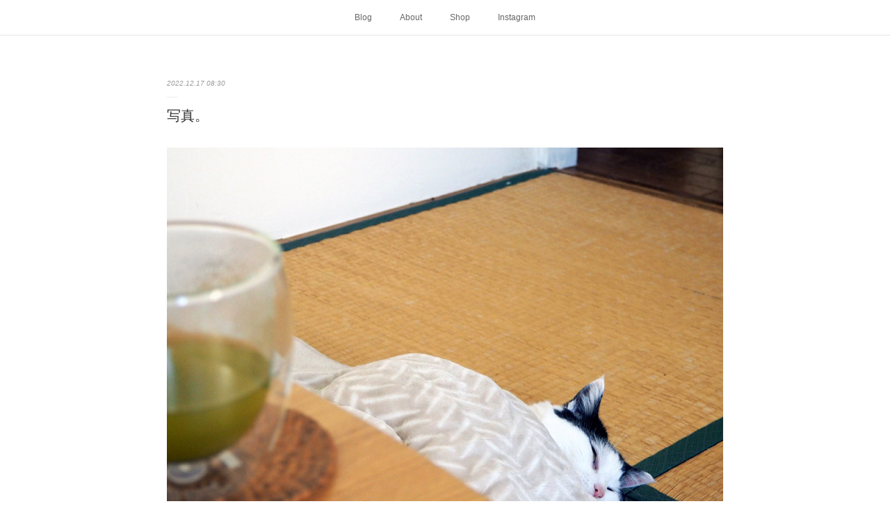

--- FILE ---
content_type: text/html; charset=utf-8
request_url: https://www.bonnet6.com/posts/39799933
body_size: 9266
content:
<!doctype html>

            <html lang="ja" data-reactroot=""><head><meta charSet="UTF-8"/><meta http-equiv="X-UA-Compatible" content="IE=edge"/><meta name="viewport" content="width=device-width,user-scalable=no,initial-scale=1.0,minimum-scale=1.0,maximum-scale=1.0"/><title data-react-helmet="true">写真。 | Chez Bonnet</title><link data-react-helmet="true" rel="canonical" href="https://www.bonnet6.com/posts/39799933/"/><meta name="description" content="冬になると見たくなる写真です。多分、2年ぐらい前の姐さんです。"/><meta property="fb:app_id" content="522776621188656"/><meta property="og:url" content="https://www.bonnet6.com/posts/39799933"/><meta property="og:type" content="article"/><meta property="og:title" content="写真。"/><meta property="og:description" content="冬になると見たくなる写真です。多分、2年ぐらい前の姐さんです。"/><meta property="og:image" content="https://cdn.amebaowndme.com/madrid-prd/madrid-web/images/sites/662357/77250d924ec1b9c4806f28b95c8716bc_81e99e63403150d599708ca0e665e68d.jpg"/><meta property="og:site_name" content="Chez Bonnet"/><meta property="og:locale" content="ja_JP"/><meta name="twitter:card" content="summary_large_image"/><meta name="twitter:site" content="@amebaownd"/><meta name="twitter:title" content="写真。 | Chez Bonnet"/><meta name="twitter:description" content="冬になると見たくなる写真です。多分、2年ぐらい前の姐さんです。"/><meta name="twitter:image" content="https://cdn.amebaowndme.com/madrid-prd/madrid-web/images/sites/662357/77250d924ec1b9c4806f28b95c8716bc_81e99e63403150d599708ca0e665e68d.jpg"/><meta name="twitter:app:id:iphone" content="911640835"/><meta name="twitter:app:url:iphone" content="amebaownd://public/sites/662357/posts/39799933"/><meta name="twitter:app:id:googleplay" content="jp.co.cyberagent.madrid"/><meta name="twitter:app:url:googleplay" content="amebaownd://public/sites/662357/posts/39799933"/><meta name="twitter:app:country" content="US"/><link rel="amphtml" href="https://amp.amebaownd.com/posts/39799933"/><link rel="alternate" type="application/rss+xml" title="Chez Bonnet" href="https://www.bonnet6.com/rss.xml"/><link rel="alternate" type="application/atom+xml" title="Chez Bonnet" href="https://www.bonnet6.com/atom.xml"/><link rel="sitemap" type="application/xml" title="Sitemap" href="/sitemap.xml"/><link href="https://static.amebaowndme.com/madrid-frontend/css/user.min-a66be375c.css" rel="stylesheet" type="text/css"/><link href="https://static.amebaowndme.com/madrid-frontend/css/malia/index.min-a66be375c.css" rel="stylesheet" type="text/css"/><link rel="icon" href="https://cdn.amebaowndme.com/madrid-prd/madrid-web/images/sites/662357/9c75831334069ccf72044f48ec342c38_c4d8d68f8d0cc348653b9c95bf6553fc.png?width=32&amp;height=32"/><link rel="apple-touch-icon" href="https://cdn.amebaowndme.com/madrid-prd/madrid-web/images/sites/662357/9c75831334069ccf72044f48ec342c38_c4d8d68f8d0cc348653b9c95bf6553fc.png?width=180&amp;height=180"/><style id="site-colors" charSet="UTF-8">.u-nav-clr {
  color: #666666;
}
.u-nav-bdr-clr {
  border-color: #666666;
}
.u-nav-bg-clr {
  background-color: #ffffff;
}
.u-nav-bg-bdr-clr {
  border-color: #ffffff;
}
.u-site-clr {
  color: #333333;
}
.u-base-bg-clr {
  background-color: #ffffff;
}
.u-btn-clr {
  color: #bbbbbb;
}
.u-btn-clr:hover,
.u-btn-clr--active {
  color: rgba(187,187,187, 0.7);
}
.u-btn-clr--disabled,
.u-btn-clr:disabled {
  color: rgba(187,187,187, 0.5);
}
.u-btn-bdr-clr {
  border-color: #cccccc;
}
.u-btn-bdr-clr:hover,
.u-btn-bdr-clr--active {
  border-color: rgba(204,204,204, 0.7);
}
.u-btn-bdr-clr--disabled,
.u-btn-bdr-clr:disabled {
  border-color: rgba(204,204,204, 0.5);
}
.u-btn-bg-clr {
  background-color: #cccccc;
}
.u-btn-bg-clr:hover,
.u-btn-bg-clr--active {
  background-color: rgba(204,204,204, 0.7);
}
.u-btn-bg-clr--disabled,
.u-btn-bg-clr:disabled {
  background-color: rgba(204,204,204, 0.5);
}
.u-txt-clr {
  color: #333333;
}
.u-txt-clr--lv1 {
  color: rgba(51,51,51, 0.7);
}
.u-txt-clr--lv2 {
  color: rgba(51,51,51, 0.5);
}
.u-txt-clr--lv3 {
  color: rgba(51,51,51, 0.3);
}
.u-txt-bg-clr {
  background-color: #eaeaea;
}
.u-lnk-clr,
.u-clr-area a {
  color: #72b1b3;
}
.u-lnk-clr:visited,
.u-clr-area a:visited {
  color: rgba(114,177,179, 0.7);
}
.u-lnk-clr:hover,
.u-clr-area a:hover {
  color: rgba(114,177,179, 0.5);
}
.u-ttl-blk-clr {
  color: #333333;
}
.u-ttl-blk-bdr-clr {
  border-color: #333333;
}
.u-ttl-blk-bdr-clr--lv1 {
  border-color: #d6d6d6;
}
.u-bdr-clr {
  border-color: #ebebeb;
}
.u-acnt-bdr-clr {
  border-color: #ffffff;
}
.u-acnt-bg-clr {
  background-color: #ffffff;
}
body {
  background-color: #ffffff;
}
blockquote {
  color: rgba(51,51,51, 0.7);
  border-left-color: #ebebeb;
};</style><style id="user-css" charSet="UTF-8">;</style><style media="screen and (max-width: 800px)" id="user-sp-css" charSet="UTF-8">;</style><script>
              (function(i,s,o,g,r,a,m){i['GoogleAnalyticsObject']=r;i[r]=i[r]||function(){
              (i[r].q=i[r].q||[]).push(arguments)},i[r].l=1*new Date();a=s.createElement(o),
              m=s.getElementsByTagName(o)[0];a.async=1;a.src=g;m.parentNode.insertBefore(a,m)
              })(window,document,'script','//www.google-analytics.com/analytics.js','ga');
            </script></head><body id="mdrd-a66be375c" class="u-txt-clr u-base-bg-clr theme-malia plan-premium hide-owndbar "><noscript><iframe src="//www.googletagmanager.com/ns.html?id=GTM-PXK9MM" height="0" width="0" style="display:none;visibility:hidden"></iframe></noscript><script>
            (function(w,d,s,l,i){w[l]=w[l]||[];w[l].push({'gtm.start':
            new Date().getTime(),event:'gtm.js'});var f=d.getElementsByTagName(s)[0],
            j=d.createElement(s),dl=l!='dataLayer'?'&l='+l:'';j.async=true;j.src=
            '//www.googletagmanager.com/gtm.js?id='+i+dl;f.parentNode.insertBefore(j,f);
            })(window,document, 'script', 'dataLayer', 'GTM-PXK9MM');
            </script><div id="content"><div class="page" data-reactroot=""><div class="page__outer"><div class="page__inner u-base-bg-clr"><div role="navigation" class="common-header__outer u-nav-bg-clr"><input type="checkbox" id="header-switch" class="common-header__switch"/><div class="common-header"><div class="common-header__inner js-nav-overflow-criterion"><ul class="common-header__nav common-header-nav"><li class="common-header-nav__item js-nav-item "><a target="" class="u-nav-clr" href="/">Blog</a></li><li class="common-header-nav__item js-nav-item "><a target="" class="u-nav-clr" href="/pages/6129946/page_202206061601">About</a></li><li class="common-header-nav__item js-nav-item "><a target="" class="u-nav-clr" href="/pages/6129956/page_202206061603">Shop</a></li><li class="common-header-nav__item js-nav-item "><a target="" class="u-nav-clr" href="/pages/3653710/instagram">Instagram</a></li></ul></div><label class="common-header__more u-nav-bdr-clr" for="header-switch"><span class="u-nav-bdr-clr"><span class="u-nav-bdr-clr"><span class="u-nav-bdr-clr"></span></span></span></label></div></div><div><div role="main" class="page__main-outer u-base-bg-clr"><div class="page__main page__main--blog-detail"><div class="section"><div class="page__main--blog-detail"><div class="blog-article-outer"><article class="blog-article"><div class="blog-article__inner"><div class="blog-article__header"><time class="blog-article__date u-txt-clr u-txt-clr--lv2 u-bdr-clr" dateTime="2022-12-17T08:30:52Z">2022.12.17 08:30</time></div><div class="blog-article__content"><div class="blog-article__title blog-title"><h1 class="blog-title__text u-txt-clr">写真。</h1></div><div class="blog-article__body blog-body"><div class="blog-body__item"><div><div class="img img__item--"><div><img alt=""/></div></div></div></div><div class="blog-body__item"><div><div class="blog-body__text u-txt-clr u-clr-area" data-block-type="text"><p>冬になると見たくなる写真です。</p><p>多分、2年ぐらい前の姐さんです。</p></div></div></div></div></div><div class="blog-article__footer"><div class="reblog-btn-outer"><div class="reblog-btn-body"><button class="reblog-btn"><span class="reblog-btn__inner"><span class="icon icon--reblog2"></span></span></button></div></div></div></div><div class="complementary-outer complementary-outer--slot2"><div class="complementary complementary--shareButton "><div class="block-type--shareButton"><div class="share share--circle share--circle-5"><button class="share__btn--facebook share__btn share__btn--circle"><span aria-hidden="true" class="icon--facebook icon"></span></button><button class="share__btn--twitter share__btn share__btn--circle"><span aria-hidden="true" class="icon--twitter icon"></span></button><button class="share__btn--hatenabookmark share__btn share__btn--circle"><span aria-hidden="true" class="icon--hatenabookmark icon"></span></button><button class="share__btn--pocket share__btn share__btn--circle"><span aria-hidden="true" class="icon--pocket icon"></span></button><button class="share__btn--googleplus share__btn share__btn--circle"><span aria-hidden="true" class="icon--googleplus icon"></span></button></div></div></div><div class="complementary complementary--siteFollow "><div class="block-type--siteFollow"><div class="site-follow u-bdr-clr"><div class="site-follow__img"><div><img alt=""/></div></div><div class="site-follow__body"><p class="site-follow__title u-txt-clr"><span class="site-follow__title-inner ">Chez Bonnet</span></p><p class="site-follow__text u-txt-clr u-txt-clr--lv1">Depuis 2008</p><div class="site-follow__btn-outer"><button class="site-follow__btn site-follow__btn--yet"><div class="site-follow__btn-text"><span aria-hidden="true" class="site-follow__icon icon icon--plus"></span>フォロー</div></button></div></div></div></div></div><div class="complementary complementary--postPrevNext "><div class="block-type--postPrevNext"><div class="pager pager--type1"><ul class="pager__list"><li class="pager__item pager__item--prev pager__item--bg"><a class="pager__item-inner " style="background-image:url(https://cdn.amebaowndme.com/madrid-prd/madrid-web/images/sites/662357/6ece191fce16f6aa3a8a7b77e1652ce3_12f57edf39fdd06b85953b956b934fa1.jpg?width=400)" href="/posts/39799901"><time class="pager__date " dateTime="2022-12-19T08:30:07Z">2022.12.19 08:30</time><div><span class="pager__description ">おこた1。</span></div><span aria-hidden="true" class="pager__icon icon icon--disclosure-l4 "></span></a></li><li class="pager__item pager__item--next pager__item--bg"><a class="pager__item-inner " style="background-image:url(https://cdn.amebaowndme.com/madrid-prd/madrid-web/images/sites/662357/6114c2534a3f7b55dc0b9a41822d462d_540b87e42f1d287fcc06c3760e4c0782.jpg?width=400)" href="/posts/39799891"><time class="pager__date " dateTime="2022-12-16T08:30:35Z">2022.12.16 08:30</time><div><span class="pager__description ">ルームメイト。</span></div><span aria-hidden="true" class="pager__icon icon icon--disclosure-r4 "></span></a></li></ul></div></div></div><div class="complementary complementary--relatedPosts "><div class="block-type--relatedPosts"></div></div></div><div class="blog-article__comment"><div class="comment-list js-comment-list"><div><p class="comment-count u-txt-clr u-txt-clr--lv2"><span>0</span>コメント</p><ul><li class="comment-list__item comment-item js-comment-form"><div class="comment-item__body"><form class="comment-item__form u-bdr-clr "><div class="comment-item__form-head"><textarea type="text" id="post-comment" maxLength="1100" placeholder="コメントする..." class="comment-item__input"></textarea></div><div class="comment-item__form-foot"><p class="comment-item__count-outer"><span class="comment-item__count ">1000</span> / 1000</p><button type="submit" disabled="" class="comment-item__submit">投稿</button></div></form></div></li></ul></div></div></div><div class="complementary-outer complementary-outer--slot3"><div class="complementary complementary--author "><div class="block-type--author"><div class="authorinfo authorinfo--m"><div class="authorinfo__profile"><div><img alt=""/></div><div class="authorinfo__body"><a class="authorinfo__name u-txt-clr" href="/authors/834202">bonnetetroku</a><p class="authorinfo__description u-txt-clr u-txt-clr--lv1">ボネブログにようこそ！ パリから日本に引っ越してきました。猫のボネ（牛柄♀／フランス生まれパリ育ち）、ロク（黒♂／日本生まれ横浜育ち）と人間の私（ヌイユ）のイラスト日記です。</p></div></div><div class="authorinfo__posts"><div class="authorinfo__link"><a class="authorinfo__link__inner u-txt-clr" href="/authors/834202">この著者の記事一覧へ<span class="icon icon--disclosure-r4"></span></a></div></div></div></div></div><div class="complementary complementary--quote "><div class="block-type--quote"><div class="quote u-clr-area quote--creema｜ハンドメイド、手仕事のマーケットプレイス -販売・購入"><div class="ogp u-bdr-clr"><a target="_blank" class="ogp__action" href="https://www.creema.jp/c/chezbonnet"><div class="ogp__img"><div><img alt=""/></div></div><div class="ogp__body"><p class="ogp__title u-txt-clr">petites_nouilles</p><div class="ogp__text u-txt-clr u-txt-clr--lv1"><p>猫のイラスト描いています。美術大学卒業後、グラフィックデザイナーを経てパリへ。5年間パリで過ごした後帰国。現在は日本を拠点にグラフィックデザイナー、イラストレーターとして活動中。パリでも一緒にいた愛猫の「ボネ」をモチーフにしたイラストをブログで発表しています。http://www.chez-bonnet.com/</p></div><p class="ogp__site ogp__site--ellipsis u-txt-clr u-txt-clr--lv1">Creema｜ハンドメイド、手仕事のマーケットプレイス -販売・購入</p></div></a></div></div></div></div><div class="complementary complementary--quote "><div class="block-type--quote"><div class="quote u-clr-area quote--line store"><div class="ogp u-bdr-clr"><a target="_blank" class="ogp__action" href="https://store.line.me/stickershop/author/109305/ja"><div class="ogp__img"><div><img alt=""/></div></div><div class="ogp__body"><p class="ogp__title u-txt-clr">Petites_NouillesのLINE スタンプ一覧 | LINE STORE</p><div class="ogp__text u-txt-clr u-txt-clr--lv1"><p>LINEの公式オンラインストアで『Petites_Nouilles』のスタンプをチェックしよう！</p></div><p class="ogp__site ogp__site--ellipsis u-txt-clr u-txt-clr--lv1">LINE STORE</p></div></a></div></div></div></div></div><div class="pswp" tabindex="-1" role="dialog" aria-hidden="true"><div class="pswp__bg"></div><div class="pswp__scroll-wrap"><div class="pswp__container"><div class="pswp__item"></div><div class="pswp__item"></div><div class="pswp__item"></div></div><div class="pswp__ui pswp__ui--hidden"><div class="pswp__top-bar"><div class="pswp__counter"></div><button class="pswp__button pswp__button--close" title="Close (Esc)"></button><button class="pswp__button pswp__button--share" title="Share"></button><button class="pswp__button pswp__button--fs" title="Toggle fullscreen"></button><button class="pswp__button pswp__button--zoom" title="Zoom in/out"></button><div class="pswp__preloader"><div class="pswp__preloader__icn"><div class="pswp__preloader__cut"><div class="pswp__preloader__donut"></div></div></div></div></div><div class="pswp__share-modal pswp__share-modal--hidden pswp__single-tap"><div class="pswp__share-tooltip"></div></div><div class="pswp__button pswp__button--close pswp__close"><span class="pswp__close__item pswp__close"></span><span class="pswp__close__item pswp__close"></span></div><div class="pswp__bottom-bar"><button class="pswp__button pswp__button--arrow--left js-lightbox-arrow" title="Previous (arrow left)"></button><button class="pswp__button pswp__button--arrow--right js-lightbox-arrow" title="Next (arrow right)"></button></div><div class=""><div class="pswp__caption"><div class="pswp__caption"></div><div class="pswp__caption__link"><a class="js-link"></a></div></div></div></div></div></div></article></div></div></div></div></div></div><footer role="contentinfo" class="page__footer footer" style="opacity:1 !important;visibility:visible !important;text-indent:0 !important;overflow:visible !important;position:static !important"><div class="footer__inner u-bdr-clr " style="opacity:1 !important;visibility:visible !important;text-indent:0 !important;overflow:visible !important;display:block !important;transform:none !important"><div class="footer__item u-bdr-clr" style="opacity:1 !important;visibility:visible !important;text-indent:0 !important;overflow:visible !important;display:block !important;transform:none !important"><p class="footer__copyright u-font"><small class="u-txt-clr u-txt-clr--lv2 u-font" style="color:rgba(51,51,51, 0.5) !important">Copyright © <!-- -->2026<!-- --> <!-- -->Chez Bonnet<!-- -->.</small></p></div></div></footer></div></div><div class="toast"></div></div></div><script charSet="UTF-8">window.mdrdEnv="prd";</script><script charSet="UTF-8">window.INITIAL_STATE={"authenticate":{"authCheckCompleted":false,"isAuthorized":false},"blogPostReblogs":{},"category":{},"currentSite":{"fetching":false,"status":null,"site":{}},"shopCategory":{},"categories":{},"notifications":{},"page":{},"paginationTitle":{},"postArchives":{},"postComments":{"39799933":{"data":[],"pagination":{"total":0,"offset":0,"limit":3,"cursors":{"after":"","before":""}},"fetching":false},"submitting":false,"postStatus":null},"postDetail":{"postDetail-blogPostId:39799933":{"fetching":false,"loaded":true,"meta":{"code":200},"data":{"id":"39799933","userId":"834202","siteId":"662357","status":"publish","title":"写真。","contents":[{"type":"image","fit":true,"scale":1,"align":"","url":"https:\u002F\u002Fcdn.amebaowndme.com\u002Fmadrid-prd\u002Fmadrid-web\u002Fimages\u002Fsites\u002F662357\u002F77250d924ec1b9c4806f28b95c8716bc_81e99e63403150d599708ca0e665e68d.jpg","link":"","width":1000,"height":1000,"target":"_self","lightboxIndex":0},{"type":"text","format":"html","value":"\u003Cp\u003E冬になると見たくなる写真です。\u003C\u002Fp\u003E\u003Cp\u003E多分、2年ぐらい前の姐さんです。\u003C\u002Fp\u003E"}],"urlPath":"","publishedUrl":"https:\u002F\u002Fwww.bonnet6.com\u002Fposts\u002F39799933","ogpDescription":"","ogpImageUrl":"","contentFiltered":"","viewCount":0,"commentCount":0,"reblogCount":0,"prevBlogPost":{"id":"39799901","title":"おこた1。","summary":"落ち着きない子は出禁らしいです。続く…","imageUrl":"https:\u002F\u002Fcdn.amebaowndme.com\u002Fmadrid-prd\u002Fmadrid-web\u002Fimages\u002Fsites\u002F662357\u002F6ece191fce16f6aa3a8a7b77e1652ce3_12f57edf39fdd06b85953b956b934fa1.jpg","publishedAt":"2022-12-19T08:30:07Z"},"nextBlogPost":{"id":"39799891","title":"ルームメイト。","summary":"ボネちゃんは私の元ルームメイトのニューバランス命でした（笑）新しい靴に変えちゃったらしいけど、それはそれで多分気に入ってくれる気がします。","imageUrl":"https:\u002F\u002Fcdn.amebaowndme.com\u002Fmadrid-prd\u002Fmadrid-web\u002Fimages\u002Fsites\u002F662357\u002F6114c2534a3f7b55dc0b9a41822d462d_540b87e42f1d287fcc06c3760e4c0782.jpg","publishedAt":"2022-12-16T08:30:35Z"},"rebloggedPost":false,"blogCategories":[],"user":{"id":"834202","nickname":"bonnetetroku","description":"ボネブログにようこそ！ パリから日本に引っ越してきました。猫のボネ（牛柄♀／フランス生まれパリ育ち）、ロク（黒♂／日本生まれ横浜育ち）と人間の私（ヌイユ）のイラスト日記です。","official":false,"photoUrl":"https:\u002F\u002Fprofile-api.ameba.jp\u002Fv2\u002Fas\u002Fjf2080623f4a2ad70c39044340a8ec071403ff2a\u002FprofileImage?cat=300","followingCount":1,"createdAt":"2019-04-03T05:53:34Z","updatedAt":"2026-01-08T04:23:57Z"},"updateUser":{"id":"834202","nickname":"bonnetetroku","description":"ボネブログにようこそ！ パリから日本に引っ越してきました。猫のボネ（牛柄♀／フランス生まれパリ育ち）、ロク（黒♂／日本生まれ横浜育ち）と人間の私（ヌイユ）のイラスト日記です。","official":false,"photoUrl":"https:\u002F\u002Fprofile-api.ameba.jp\u002Fv2\u002Fas\u002Fjf2080623f4a2ad70c39044340a8ec071403ff2a\u002FprofileImage?cat=300","followingCount":1,"createdAt":"2019-04-03T05:53:34Z","updatedAt":"2026-01-08T04:23:57Z"},"comments":{"pagination":{"total":0,"offset":0,"limit":3,"cursors":{"after":"","before":""}},"data":[]},"publishedAt":"2022-12-17T08:30:52Z","createdAt":"2022-12-12T10:41:56Z","updatedAt":"2022-12-17T08:30:59Z","version":2}}},"postList":{},"shopList":{},"shopItemDetail":{},"pureAd":{},"keywordSearch":{},"proxyFrame":{"loaded":false},"relatedPostList":{},"route":{"route":{"path":"\u002Fposts\u002F:blog_post_id","component":function Connect(props, context) {
        _classCallCheck(this, Connect);

        var _this = _possibleConstructorReturn(this, _Component.call(this, props, context));

        _this.version = version;
        _this.store = props.store || context.store;

        (0, _invariant2["default"])(_this.store, 'Could not find "store" in either the context or ' + ('props of "' + connectDisplayName + '". ') + 'Either wrap the root component in a <Provider>, ' + ('or explicitly pass "store" as a prop to "' + connectDisplayName + '".'));

        var storeState = _this.store.getState();
        _this.state = { storeState: storeState };
        _this.clearCache();
        return _this;
      },"route":{"id":"0","type":"blog_post_detail","idForType":"0","title":"","urlPath":"\u002Fposts\u002F:blog_post_id","isHomePage":false}},"params":{"blog_post_id":"39799933"},"location":{"pathname":"\u002Fposts\u002F39799933","search":"","hash":"","action":"POP","key":"00q0pu","query":{}}},"siteConfig":{"tagline":"Depuis 2008","title":"Chez Bonnet","copyright":"","iconUrl":"https:\u002F\u002Fcdn.amebaowndme.com\u002Fmadrid-prd\u002Fmadrid-web\u002Fimages\u002Fsites\u002F662357\u002F2ad3dfcc6fa8e56785cd9946b439b944_d6bf63c53fbf811da853491234c26268.jpg","logoUrl":"","coverImageUrl":"https:\u002F\u002Fcdn.amebaowndme.com\u002Fmadrid-prd\u002Fmadrid-web\u002Fimages\u002Fsites\u002F662357\u002F3e9e914b0239fa5ed9dde57d96c04b44_70c991619c2ec3cb0473a21b0696e540.jpg","homePageId":"2746874","siteId":"662357","siteCategoryIds":[1,42,44],"themeId":"5","theme":"malia","shopId":"","openedShop":false,"shop":{"law":{"userType":"","corporateName":"","firstName":"","lastName":"","zipCode":"","prefecture":"","address":"","telNo":"","aboutContact":"","aboutPrice":"","aboutPay":"","aboutService":"","aboutReturn":""},"privacyPolicy":{"operator":"","contact":"","collectAndUse":"","restrictionToThirdParties":"","supervision":"","disclosure":"","cookie":""}},"user":{"id":"834202","nickname":"bonnetetroku","photoUrl":"","createdAt":"2019-04-03T05:53:34Z","updatedAt":"2026-01-08T04:23:57Z"},"commentApproval":"accept","plan":{"id":"6","name":"premium-annual","ownd_header":true,"powered_by":true,"pure_ads":true},"verifiedType":"general","navigations":[{"title":"Blog","urlPath":".\u002F","target":"_self","pageId":"2746874"},{"title":"About","urlPath":".\u002Fpages\u002F6129946\u002Fpage_202206061601","target":"_self","pageId":"6129946"},{"title":"Shop","urlPath":".\u002Fpages\u002F6129956\u002Fpage_202206061603","target":"_self","pageId":"6129956"},{"title":"Instagram","urlPath":".\u002Fpages\u002F3653710\u002Finstagram","target":"_self","pageId":"3653710"}],"routings":[{"id":"0","type":"blog","idForType":"0","title":"","urlPath":"\u002Fposts\u002Fpage\u002F:page_num","isHomePage":false},{"id":"0","type":"blog_post_archive","idForType":"0","title":"","urlPath":"\u002Fposts\u002Farchives\u002F:yyyy\u002F:mm","isHomePage":false},{"id":"0","type":"blog_post_archive","idForType":"0","title":"","urlPath":"\u002Fposts\u002Farchives\u002F:yyyy\u002F:mm\u002Fpage\u002F:page_num","isHomePage":false},{"id":"0","type":"blog_post_category","idForType":"0","title":"","urlPath":"\u002Fposts\u002Fcategories\u002F:category_id","isHomePage":false},{"id":"0","type":"blog_post_category","idForType":"0","title":"","urlPath":"\u002Fposts\u002Fcategories\u002F:category_id\u002Fpage\u002F:page_num","isHomePage":false},{"id":"0","type":"author","idForType":"0","title":"","urlPath":"\u002Fauthors\u002F:user_id","isHomePage":false},{"id":"0","type":"author","idForType":"0","title":"","urlPath":"\u002Fauthors\u002F:user_id\u002Fpage\u002F:page_num","isHomePage":false},{"id":"0","type":"blog_post_category","idForType":"0","title":"","urlPath":"\u002Fposts\u002Fcategory\u002F:category_id","isHomePage":false},{"id":"0","type":"blog_post_category","idForType":"0","title":"","urlPath":"\u002Fposts\u002Fcategory\u002F:category_id\u002Fpage\u002F:page_num","isHomePage":false},{"id":"0","type":"blog_post_detail","idForType":"0","title":"","urlPath":"\u002Fposts\u002F:blog_post_id","isHomePage":false},{"id":"0","type":"keywordSearch","idForType":"0","title":"","urlPath":"\u002Fsearch\u002Fq\u002F:query","isHomePage":false},{"id":"0","type":"keywordSearch","idForType":"0","title":"","urlPath":"\u002Fsearch\u002Fq\u002F:query\u002Fpage\u002F:page_num","isHomePage":false},{"id":"6129956","type":"static","idForType":"0","title":"Shop","urlPath":"\u002Fpages\u002F6129956\u002F","isHomePage":false},{"id":"6129956","type":"static","idForType":"0","title":"Shop","urlPath":"\u002Fpages\u002F6129956\u002F:url_path","isHomePage":false},{"id":"6129946","type":"static","idForType":"0","title":"About","urlPath":"\u002Fpages\u002F6129946\u002F","isHomePage":false},{"id":"6129946","type":"static","idForType":"0","title":"About","urlPath":"\u002Fpages\u002F6129946\u002F:url_path","isHomePage":false},{"id":"6129703","type":"static","idForType":"0","title":"ページ","urlPath":"\u002Fpages\u002F6129703\u002F","isHomePage":false},{"id":"6129703","type":"static","idForType":"0","title":"ページ","urlPath":"\u002Fpages\u002F6129703\u002F:url_path","isHomePage":false},{"id":"3653710","type":"instagramAlbum","idForType":"88184","title":"Instagram","urlPath":"\u002Fpages\u002F3653710\u002F","isHomePage":false},{"id":"3653710","type":"instagramAlbum","idForType":"88184","title":"Instagram","urlPath":"\u002Fpages\u002F3653710\u002F:url_path","isHomePage":false},{"id":"3653710","type":"instagramAlbum","idForType":"88184","title":"Instagram","urlPath":"\u002Finstagram_photos\u002Fpage\u002F:page_num","isHomePage":false},{"id":"2746874","type":"blog","idForType":"0","title":"Blog","urlPath":"\u002Fpages\u002F2746874\u002F","isHomePage":true},{"id":"2746874","type":"blog","idForType":"0","title":"Blog","urlPath":"\u002Fpages\u002F2746874\u002F:url_path","isHomePage":true},{"id":"2746874","type":"blog","idForType":"0","title":"Blog","urlPath":"\u002F","isHomePage":true}],"siteColors":{"navigationBackground":"#ffffff","navigationText":"#666666","siteTitleText":"#333333","background":"#ffffff","buttonBackground":"#cccccc","buttonText":"#bbbbbb","text":"#333333","link":"#72b1b3","titleBlock":"#333333","border":"#ebebeb","accent":"#ffffff"},"wovnioAttribute":"","useAuthorBlock":false,"twitterHashtags":"","createdAt":"2019-04-03T05:54:07Z","seoTitle":"Chez Bonnet","isPreview":false,"siteCategory":[{"id":"1","label":"個人のブログやポートフォリオ"},{"id":"42","label":"ペット"},{"id":"44","label":"猫"}],"previewPost":null,"previewShopItem":null,"hasAmebaIdConnection":false,"serverTime":"2026-01-20T15:44:16Z","complementaries":{"1":{"contents":{"layout":{"rows":[{"columns":[{"blocks":[]}]}]}},"created_at":"2019-04-03T05:54:07Z","updated_at":"2019-04-03T11:10:56Z"},"2":{"contents":{"layout":{"rows":[{"columns":[{"blocks":[{"type":"shareButton","design":"circle","providers":["facebook","twitter","hatenabookmark","pocket","googleplus"]},{"type":"siteFollow","description":""},{"type":"postPrevNext","showImage":true},{"type":"relatedPosts","layoutType":"listl","showHeading":true,"heading":"関連記事","limit":3}]}]}]}},"created_at":"2019-04-03T05:54:07Z","updated_at":"2019-04-03T11:10:56Z"},"3":{"contents":{"layout":{"rows":[{"columns":[{"blocks":[{"type":"author","size":"m"},{"type":"quote","provider":"","url":"https:\u002F\u002Fwww.creema.jp\u002Fc\u002Fchezbonnet","json":{"thumbnail":"https:\u002F\u002Fmedia-01.creema.net\u002Fuser\u002F207434\u002Ficon_84925704a9c7f9c4c72a0b5fea34296a203866a6_145.jpg","provider":"Creema｜ハンドメイド、手仕事のマーケットプレイス -販売・購入","url":"https:\u002F\u002Fwww.creema.jp\u002Fc\u002Fchezbonnet","title":"petites_nouilles","description":"猫のイラスト描いています。美術大学卒業後、グラフィックデザイナーを経てパリへ。5年間パリで過ごした後帰国。現在は日本を拠点にグラフィックデザイナー、イラストレーターとして活動中。パリでも一緒にいた愛猫の「ボネ」をモチーフにしたイラストをブログで発表しています。http:\u002F\u002Fwww.chez-bonnet.com\u002F"},"html":""},{"type":"quote","provider":"","url":"https:\u002F\u002Fstore.line.me\u002Fstickershop\u002Fauthor\u002F109305\u002Fja","json":{"thumbnail":"https:\u002F\u002Fstickershop.line-scdn.net\u002Fstickershop\u002Fv1\u002Fproduct\u002F3142722\u002FLINEStorePC\u002Fmain.png;compress=true","provider":"LINE STORE","url":"https:\u002F\u002Fstore.line.me\u002Fstickershop\u002Fauthor\u002F109305\u002Fja","title":"Petites_NouillesのLINE スタンプ一覧 | LINE STORE","description":"LINEの公式オンラインストアで『Petites_Nouilles』のスタンプをチェックしよう！"},"html":""}]}]}]}},"created_at":"2019-04-03T05:56:31Z","updated_at":"2019-04-03T11:10:56Z"},"4":{"contents":{"layout":{"rows":[{"columns":[{"blocks":[]}]}]}},"created_at":"2019-04-03T05:56:31Z","updated_at":"2019-04-03T11:10:56Z"},"11":{"contents":{"layout":{"rows":[{"columns":[{"blocks":[{"type":"siteFollow","description":""},{"type":"text","format":"html","value":"\u003Cp\u003Eボネブログにようこそ！ フランスから一緒来たボネちゃんと日本で拾ったロクちゃん、人間の私（ヌイユ）のイラスト日記です。\u003Ca href=\"https:\u002F\u002Fnouilles.exblog.jp\u002F\" class=\"u-lnk-clr\"\u003E\u003Cbr\u003E\u003C\u002Fa\u003E\u003C\u002Fp\u003E\u003Cp\u003E●\u003Ca href=\"https:\u002F\u002Fnouilles.exblog.jp\u002F\" target=\"_blank\" class=\"u-lnk-clr\"\u003Eブログその1\u003C\u002Fa\u003E（2008\u002F7-2010\u002F5）\u003C\u002Fp\u003E\u003Cp\u003E●\u003Ca href=\"http:\u002F\u002Fwww.chez-bonnet.com\u002F\" target=\"_blank\" class=\"u-lnk-clr\"\u003Eブログその２\u003C\u002Fa\u003E（2010\u002F5-2019\u002F4）\u003C\u002Fp\u003E\u003Cp\u003E★\u003Ca href=\"https:\u002F\u002Fstore.line.me\u002Fstickershop\u002Fauthor\u002F109305\u002Fja\" target=\"_blank\" class=\"u-lnk-clr\"\u003Eラインスタンプ\u003C\u002Fa\u003E\u003C\u002Fp\u003E\u003Cp\u003E★\u003Ca href=\"https:\u002F\u002Fwww.creema.jp\u002Fc\u002Fchezbonnet\" target=\"_blank\" class=\"u-lnk-clr\"\u003Eボネちゃんグッズ（Creema）\u003C\u002Fa\u003E\u003C\u002Fp\u003E\u003Cp\u003E\u003Cbr\u003E\u003C\u002Fp\u003E"},{"type":"post","mode":"summary","title":"記事一覧","buttonTitle":"","limit":5,"layoutType":"sidebarm","categoryIds":"","showTitle":true,"showButton":true,"sortType":"recent"},{"type":"postsCategory","heading":"カテゴリ","showHeading":true,"showCount":true,"design":"tagcloud"},{"type":"postsArchive","heading":"アーカイブ","showHeading":true,"design":"accordion"},{"type":"keywordSearch","heading":"","showHeading":false}]}]}]}},"created_at":"2019-04-03T05:56:31Z","updated_at":"2020-03-11T10:52:37Z"}},"siteColorsCss":".u-nav-clr {\n  color: #666666;\n}\n.u-nav-bdr-clr {\n  border-color: #666666;\n}\n.u-nav-bg-clr {\n  background-color: #ffffff;\n}\n.u-nav-bg-bdr-clr {\n  border-color: #ffffff;\n}\n.u-site-clr {\n  color: #333333;\n}\n.u-base-bg-clr {\n  background-color: #ffffff;\n}\n.u-btn-clr {\n  color: #bbbbbb;\n}\n.u-btn-clr:hover,\n.u-btn-clr--active {\n  color: rgba(187,187,187, 0.7);\n}\n.u-btn-clr--disabled,\n.u-btn-clr:disabled {\n  color: rgba(187,187,187, 0.5);\n}\n.u-btn-bdr-clr {\n  border-color: #cccccc;\n}\n.u-btn-bdr-clr:hover,\n.u-btn-bdr-clr--active {\n  border-color: rgba(204,204,204, 0.7);\n}\n.u-btn-bdr-clr--disabled,\n.u-btn-bdr-clr:disabled {\n  border-color: rgba(204,204,204, 0.5);\n}\n.u-btn-bg-clr {\n  background-color: #cccccc;\n}\n.u-btn-bg-clr:hover,\n.u-btn-bg-clr--active {\n  background-color: rgba(204,204,204, 0.7);\n}\n.u-btn-bg-clr--disabled,\n.u-btn-bg-clr:disabled {\n  background-color: rgba(204,204,204, 0.5);\n}\n.u-txt-clr {\n  color: #333333;\n}\n.u-txt-clr--lv1 {\n  color: rgba(51,51,51, 0.7);\n}\n.u-txt-clr--lv2 {\n  color: rgba(51,51,51, 0.5);\n}\n.u-txt-clr--lv3 {\n  color: rgba(51,51,51, 0.3);\n}\n.u-txt-bg-clr {\n  background-color: #eaeaea;\n}\n.u-lnk-clr,\n.u-clr-area a {\n  color: #72b1b3;\n}\n.u-lnk-clr:visited,\n.u-clr-area a:visited {\n  color: rgba(114,177,179, 0.7);\n}\n.u-lnk-clr:hover,\n.u-clr-area a:hover {\n  color: rgba(114,177,179, 0.5);\n}\n.u-ttl-blk-clr {\n  color: #333333;\n}\n.u-ttl-blk-bdr-clr {\n  border-color: #333333;\n}\n.u-ttl-blk-bdr-clr--lv1 {\n  border-color: #d6d6d6;\n}\n.u-bdr-clr {\n  border-color: #ebebeb;\n}\n.u-acnt-bdr-clr {\n  border-color: #ffffff;\n}\n.u-acnt-bg-clr {\n  background-color: #ffffff;\n}\nbody {\n  background-color: #ffffff;\n}\nblockquote {\n  color: rgba(51,51,51, 0.7);\n  border-left-color: #ebebeb;\n}","siteFont":{"id":"15","name":"Gabriela"},"siteCss":"","siteSpCss":"","meta":{"Title":"写真。 | Chez Bonnet","Description":"冬になると見たくなる写真です。多分、2年ぐらい前の姐さんです。","Keywords":"","Noindex":false,"Nofollow":false,"CanonicalUrl":"https:\u002F\u002Fwww.bonnet6.com\u002Fposts\u002F39799933","AmpHtml":"https:\u002F\u002Famp.amebaownd.com\u002Fposts\u002F39799933","DisabledFragment":false,"OgMeta":{"Type":"article","Title":"写真。","Description":"冬になると見たくなる写真です。多分、2年ぐらい前の姐さんです。","Image":"https:\u002F\u002Fcdn.amebaowndme.com\u002Fmadrid-prd\u002Fmadrid-web\u002Fimages\u002Fsites\u002F662357\u002F77250d924ec1b9c4806f28b95c8716bc_81e99e63403150d599708ca0e665e68d.jpg","SiteName":"Chez Bonnet","Locale":"ja_JP"},"DeepLinkMeta":{"Ios":{"Url":"amebaownd:\u002F\u002Fpublic\u002Fsites\u002F662357\u002Fposts\u002F39799933","AppStoreId":"911640835","AppName":"Ameba Ownd"},"Android":{"Url":"amebaownd:\u002F\u002Fpublic\u002Fsites\u002F662357\u002Fposts\u002F39799933","AppName":"Ameba Ownd","Package":"jp.co.cyberagent.madrid"},"WebUrl":"https:\u002F\u002Fwww.bonnet6.com\u002Fposts\u002F39799933"},"TwitterCard":{"Type":"summary_large_image","Site":"@amebaownd","Creator":"","Title":"写真。 | Chez Bonnet","Description":"冬になると見たくなる写真です。多分、2年ぐらい前の姐さんです。","Image":"https:\u002F\u002Fcdn.amebaowndme.com\u002Fmadrid-prd\u002Fmadrid-web\u002Fimages\u002Fsites\u002F662357\u002F77250d924ec1b9c4806f28b95c8716bc_81e99e63403150d599708ca0e665e68d.jpg"},"TwitterAppCard":{"CountryCode":"US","IPhoneAppId":"911640835","AndroidAppPackageName":"jp.co.cyberagent.madrid","CustomUrl":"amebaownd:\u002F\u002Fpublic\u002Fsites\u002F662357\u002Fposts\u002F39799933"},"SiteName":"Chez Bonnet","ImageUrl":"https:\u002F\u002Fcdn.amebaowndme.com\u002Fmadrid-prd\u002Fmadrid-web\u002Fimages\u002Fsites\u002F662357\u002F77250d924ec1b9c4806f28b95c8716bc_81e99e63403150d599708ca0e665e68d.jpg","FacebookAppId":"522776621188656","InstantArticleId":"","FaviconUrl":"https:\u002F\u002Fcdn.amebaowndme.com\u002Fmadrid-prd\u002Fmadrid-web\u002Fimages\u002Fsites\u002F662357\u002F9c75831334069ccf72044f48ec342c38_c4d8d68f8d0cc348653b9c95bf6553fc.png?width=32&height=32","AppleTouchIconUrl":"https:\u002F\u002Fcdn.amebaowndme.com\u002Fmadrid-prd\u002Fmadrid-web\u002Fimages\u002Fsites\u002F662357\u002F9c75831334069ccf72044f48ec342c38_c4d8d68f8d0cc348653b9c95bf6553fc.png?width=180&height=180","RssItems":[{"title":"Chez Bonnet","url":"https:\u002F\u002Fwww.bonnet6.com\u002Frss.xml"}],"AtomItems":[{"title":"Chez Bonnet","url":"https:\u002F\u002Fwww.bonnet6.com\u002Fatom.xml"}]},"googleConfig":{"TrackingCode":"","SiteVerificationCode":""},"lanceTrackingUrl":"","FRM_ID_SIGNUP":"c.ownd-sites_r.ownd-sites_662357","landingPageParams":{"domain":"www.bonnet6.com","protocol":"https","urlPath":"\u002Fposts\u002F39799933"}},"siteFollow":{},"siteServiceTokens":{},"snsFeed":{},"toastMessages":{"messages":[]},"user":{"loaded":false,"me":{}},"userSites":{"fetching":null,"sites":[]},"userSiteCategories":{}};</script><script src="https://static.amebaowndme.com/madrid-metro/js/malia-c961039a0e890b88fbda.js" charSet="UTF-8"></script><style charSet="UTF-8">    @font-face {
      font-family: 'Gabriela';
      src: url('https://static.amebaowndme.com/madrid-frontend/fonts/userfont/Gabriela.woff2');
    }
    .u-font {
      font-family: "Gabriela", "ヒラギノ明朝 ProN W3", "Hiragino Mincho ProN", serif;
    }  </style></body></html>